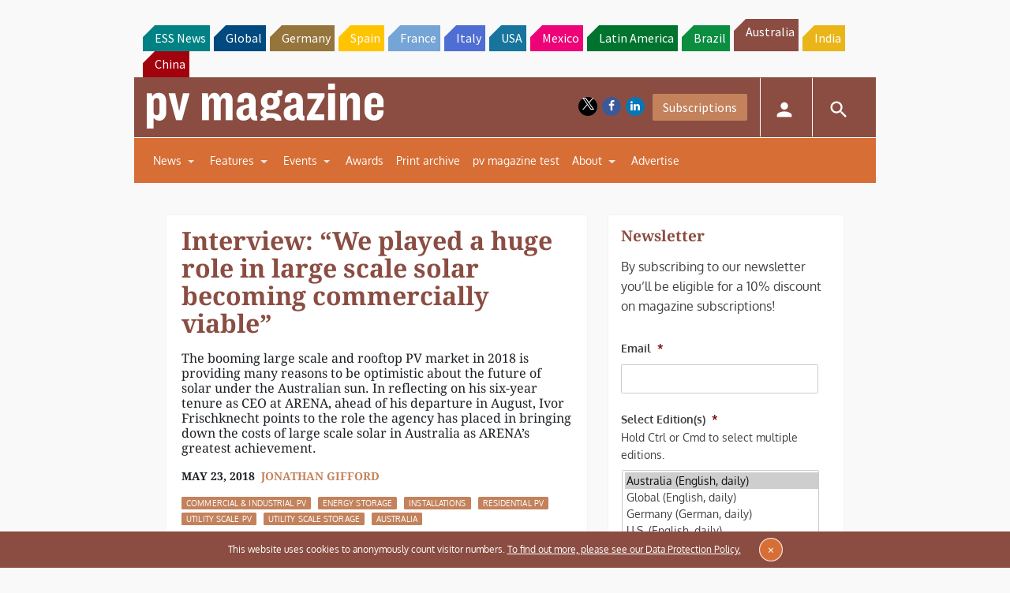

--- FILE ---
content_type: text/html; charset=utf-8
request_url: https://www.google.com/recaptcha/api2/aframe
body_size: 265
content:
<!DOCTYPE HTML><html><head><meta http-equiv="content-type" content="text/html; charset=UTF-8"></head><body><script nonce="gCcuLBCKaIdoer9__DJ5bQ">/** Anti-fraud and anti-abuse applications only. See google.com/recaptcha */ try{var clients={'sodar':'https://pagead2.googlesyndication.com/pagead/sodar?'};window.addEventListener("message",function(a){try{if(a.source===window.parent){var b=JSON.parse(a.data);var c=clients[b['id']];if(c){var d=document.createElement('img');d.src=c+b['params']+'&rc='+(localStorage.getItem("rc::a")?sessionStorage.getItem("rc::b"):"");window.document.body.appendChild(d);sessionStorage.setItem("rc::e",parseInt(sessionStorage.getItem("rc::e")||0)+1);localStorage.setItem("rc::h",'1768887015579');}}}catch(b){}});window.parent.postMessage("_grecaptcha_ready", "*");}catch(b){}</script></body></html>

--- FILE ---
content_type: text/css
request_url: https://www.pv-magazine-australia.com/wp-content/plugins/gravityforms/legacy/css/formreset.min.css?ver=2.7.10
body_size: 10
content:
body .gform_wrapper.gf_reset_wrapper,body .gform_wrapper.gf_reset_wrapper button,body .gform_wrapper.gf_reset_wrapper caption,body .gform_wrapper.gf_reset_wrapper div,body .gform_wrapper.gf_reset_wrapper fieldset,body .gform_wrapper.gf_reset_wrapper form,body .gform_wrapper.gf_reset_wrapper h1,body .gform_wrapper.gf_reset_wrapper h2,body .gform_wrapper.gf_reset_wrapper h3,body .gform_wrapper.gf_reset_wrapper h4,body .gform_wrapper.gf_reset_wrapper h5,body .gform_wrapper.gf_reset_wrapper h6,body .gform_wrapper.gf_reset_wrapper iframe,body .gform_wrapper.gf_reset_wrapper img,body .gform_wrapper.gf_reset_wrapper input[type=button],body .gform_wrapper.gf_reset_wrapper input[type=email],body .gform_wrapper.gf_reset_wrapper input[type=image],body .gform_wrapper.gf_reset_wrapper input[type=number],body .gform_wrapper.gf_reset_wrapper input[type=password],body .gform_wrapper.gf_reset_wrapper input[type=submit],body .gform_wrapper.gf_reset_wrapper input[type=tel],body .gform_wrapper.gf_reset_wrapper input[type=text],body .gform_wrapper.gf_reset_wrapper input[type=url],body .gform_wrapper.gf_reset_wrapper label,body .gform_wrapper.gf_reset_wrapper legend,body .gform_wrapper.gf_reset_wrapper li,body .gform_wrapper.gf_reset_wrapper ol,body .gform_wrapper.gf_reset_wrapper p,body .gform_wrapper.gf_reset_wrapper select,body .gform_wrapper.gf_reset_wrapper span,body .gform_wrapper.gf_reset_wrapper table,body .gform_wrapper.gf_reset_wrapper tbody,body .gform_wrapper.gf_reset_wrapper td,body .gform_wrapper.gf_reset_wrapper textarea,body .gform_wrapper.gf_reset_wrapper tfoot,body .gform_wrapper.gf_reset_wrapper th,body .gform_wrapper.gf_reset_wrapper thead,body .gform_wrapper.gf_reset_wrapper tr,body .gform_wrapper.gf_reset_wrapper ul{border:0;margin:0;outline:0;padding:0}body .gform_wrapper.gf_reset_wrapper button,body .gform_wrapper.gf_reset_wrapper caption,body .gform_wrapper.gf_reset_wrapper div,body .gform_wrapper.gf_reset_wrapper fieldset,body .gform_wrapper.gf_reset_wrapper form,body .gform_wrapper.gf_reset_wrapper iframe,body .gform_wrapper.gf_reset_wrapper img,body .gform_wrapper.gf_reset_wrapper input[type=button],body .gform_wrapper.gf_reset_wrapper input[type=email],body .gform_wrapper.gf_reset_wrapper input[type=image],body .gform_wrapper.gf_reset_wrapper input[type=number],body .gform_wrapper.gf_reset_wrapper input[type=password],body .gform_wrapper.gf_reset_wrapper input[type=submit],body .gform_wrapper.gf_reset_wrapper input[type=tel],body .gform_wrapper.gf_reset_wrapper input[type=text],body .gform_wrapper.gf_reset_wrapper input[type=url],body .gform_wrapper.gf_reset_wrapper label,body .gform_wrapper.gf_reset_wrapper legend,body .gform_wrapper.gf_reset_wrapper li,body .gform_wrapper.gf_reset_wrapper ol,body .gform_wrapper.gf_reset_wrapper p,body .gform_wrapper.gf_reset_wrapper select,body .gform_wrapper.gf_reset_wrapper span,body .gform_wrapper.gf_reset_wrapper table,body .gform_wrapper.gf_reset_wrapper tbody,body .gform_wrapper.gf_reset_wrapper td,body .gform_wrapper.gf_reset_wrapper textarea,body .gform_wrapper.gf_reset_wrapper tfoot,body .gform_wrapper.gf_reset_wrapper th,body .gform_wrapper.gf_reset_wrapper thead,body .gform_wrapper.gf_reset_wrapper tr,body .gform_wrapper.gf_reset_wrapper ul{font-family:inherit;font-size:100%;font-style:inherit;font-weight:inherit;font-weight:400;line-height:1;vertical-align:baseline}body .gform_wrapper.gf_reset_wrapper div,body .gform_wrapper.gf_reset_wrapper p,body .gform_wrapper.gf_reset_wrapper span{line-height:1.8}body .gform_wrapper.gf_reset_wrapper fieldset,body .gform_wrapper.gf_reset_wrapper img{border:0}body .gform_wrapper.gf_reset_wrapper li,body .gform_wrapper.gf_reset_wrapper ol,body .gform_wrapper.gf_reset_wrapper ul{list-style:none}body .gform_wrapper.gf_reset_wrapper a img{border:none}body .gform_wrapper.gf_reset_wrapper :focus{outline:0}